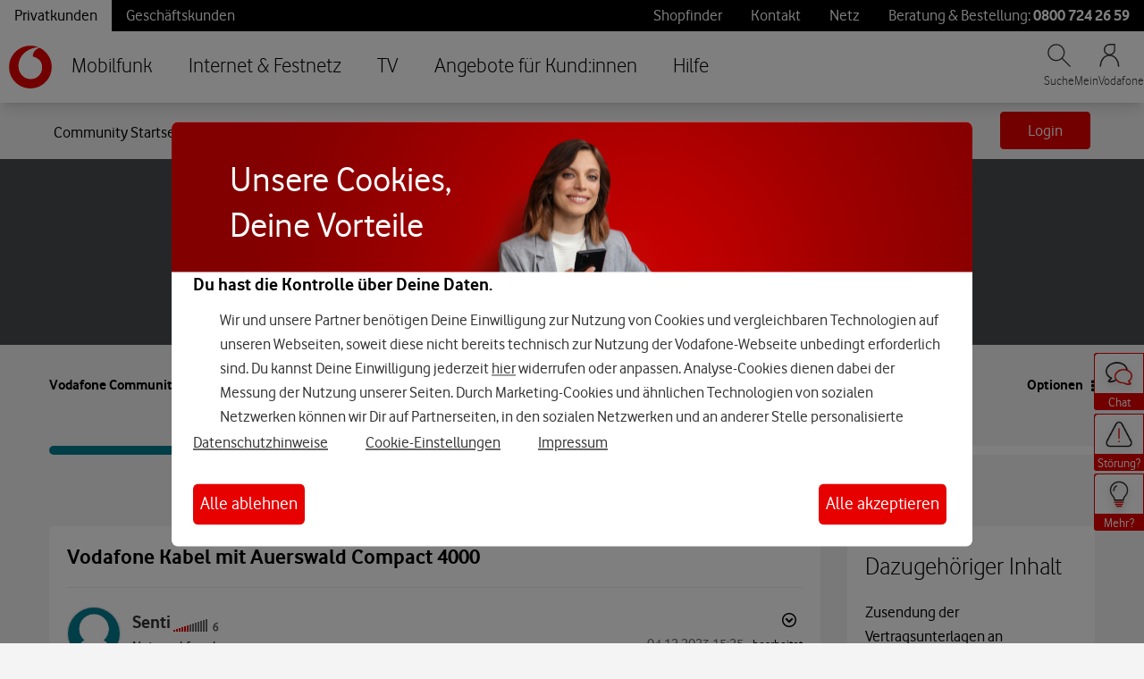

--- FILE ---
content_type: application/x-javascript;charset=utf-8
request_url: https://was.vodafone.de/id?d_visid_ver=5.2.0&d_fieldgroup=A&mcorgid=AE8901AC513145B60A490D4C%40AdobeOrg&mid=49809005772672783022302407877846611375&ts=1768963257124
body_size: -42
content:
{"mid":"49809005772672783022302407877846611375"}